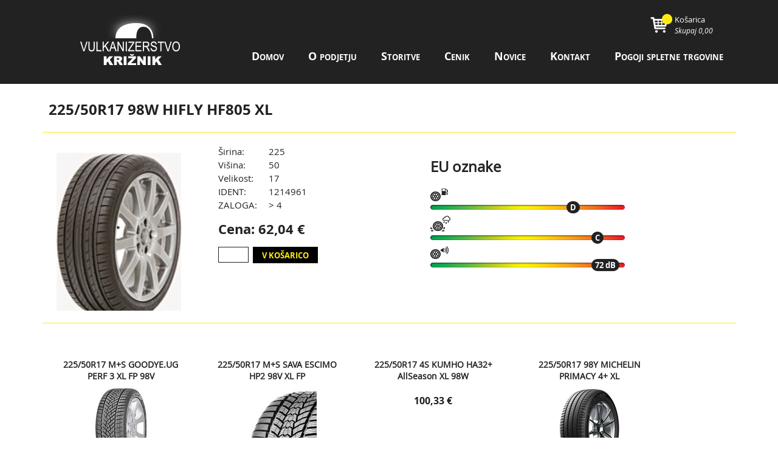

--- FILE ---
content_type: text/html; charset=UTF-8
request_url: https://www.vkb.si/p/1214961
body_size: 4410
content:
<!DOCTYPE html>
<!--[if lt IE 7]> <html class="ie6 oldie"> <![endif]-->
<!--[if IE 7]><html class="ie7 oldie"> <![endif]-->
<!--[if IE 8]><html class="ie8 oldie"> <![endif]-->
<!--[if gt IE 8]><!-->
<html class="">
<!--<![endif]-->
<head>
<title>Križnik | 225/50R17 98W HIFLY HF805 XL</title>
<meta http-equiv="Content-Type" content="text/html;charset=UTF-8">
<meta name="viewport" content="width=device-width, initial-scale=1.0">
<meta name="description" content="">
<meta name="keywords" content="">
<meta name="author" content="">
<link href="/css/font-awesome.min.css" rel="stylesheet">
<link href="/css/fonts.css" rel="stylesheet">
<!--<link href="/css/style.css" rel="stylesheet">-->
<link href="/css/mobile.css" rel="stylesheet">

<link href="/css/normalize.css" rel="stylesheet">
<link href="/css/mq.css" rel="stylesheet">
<link href="/css/jcarousel.css" rel="stylesheet">
<link rel="icon" type="image/png" href="/images/favicon.ico">
<!--[if IE]>
	<link href="css/ie.css" rel="stylesheet">
	<script src="https://oss.maxcdn.com/libs/html5shiv/3.7.0/html5shiv.js"></script>
	<script src="https://oss.maxcdn.com/libs/respond.js/1.3.0/respond.min.js"></script>	  
<![endif]-->

</head>
<body>

<!-- HEADER -->
<section class="section-1 l fw">
	<header class="header set"><div class="l rel fw">
		<a href="/" class="logo"><img src="/images/logo.jpg" alt="Vulkanizerstvo KRIŽNIK" /></a>
		<a href="/kosarica">
			<div class="cart-wr">
				<div class="cart-img" id="qkosaricaqnt"><span></span></div>
				<div class="cart-text" id="qkosaricatotal">Košarica<br/><i>Skupaj 0,00</i></div>
			</div>
		</a>	
		<ul class="main-nav">
		
		 <li><a href="/" title="Domov">Domov</a></li><li><a href="/s/28/O-podjetju" title="O podjetju">O podjetju</a></li><li><a href="/s/29/Storitve" title="Storitve">Storitve</a></li><li><a href="/s/30/Cenik" title="Cenik">Cenik</a></li><li><a href="/s/31/Novice" title="Novice">Novice</a></li><li><a href="/s/32/Kontakt" title="Kontakt">Kontakt</a></li><li><a href="/s/127/Pogoji-spletne-trgovine" title="Pogoji spletne trgovine">Pogoji spletne trgovine</a></li>		
		</ul>
		<div class="mobile-nav-wr"><i class="fa fa-bars"></i>
			<ul class="main-nav mobile">
				<li><a href="/" title="Domov">Domov</a></li><li><a href="/s/28/O-podjetju" title="O podjetju">O podjetju</a></li><li><a href="/s/29/Storitve" title="Storitve">Storitve</a></li><li><a href="/s/30/Cenik" title="Cenik">Cenik</a></li><li><a href="/s/31/Novice" title="Novice">Novice</a></li><li><a href="/s/32/Kontakt" title="Kontakt">Kontakt</a></li><li><a href="/s/127/Pogoji-spletne-trgovine" title="Pogoji spletne trgovine">Pogoji spletne trgovine</a></li>			</ul>
		</div>	
		</div>
		
	</header>
</section>


<section class="section-2 sub">
	<div class="set">
		<div class="product-wr l fw">
			<!-- <h2 class="single-title l fw">Continental ecocontact 5<small class="l fw">175/65 R14 86T</small></h2>-->
			
			<h2 class="single-title l fw">225/50R17 98W HIFLY HF805 XL<!--<small class="l fw">175/65 R14 86T</small>--></h2>
			
			<div class="product l fw">
				<div class="col-1 l"><img src="/products/thumb/05b0181a976969457423226db21e08d6.jpg" alt=""/></div>
				<div class="col-2 l">
					
						<table class="product-info">
							<tr>
								<td>Širina:</td>
								<td>225</td>
							</tr>
							<tr>
								<td>Višina:</td>
								<td>50</td>
							</tr>
							<tr>
								<td>Velikost:</td>
								<td>17</td>
							</tr>
						
							<tr>
								<td>IDENT:</td>
								<td>1214961</td>
							</tr>
							<tr>
								<td>ZALOGA:</td>
								<td>> 4</td>
							</tr>
							<tr>
								<td colspan="2">
									<div class="price large">Cena: 62,04 €</div>
								</td>
							</tr>
							<tr>
								<td colspan="2" class="product-cart-opt">
									<input type="text" name="qty" id="qty" /> <button type="button" onclick="addToBasket(1214961,$('#qty').val(),1)"><i class="fa fa-shopping-cart"></i><div>V košarico</div></button>
									<!--<small class="l fw"><a href=""><i>Dodaj v primerjavo</i></a></small> -->
								</td>
							</tr>
						</table>
					
				
				</div>
		<div class="col-3 l">
					
                    
                    <div class="tire-spec">
  <h2>EU oznake</h2>
  <ul>
           <li>
      <div class="spec-icon"> </div>
      <div class="bar">
        <div class="bar-pos-4"><span>D </span></div>
      </div>
    </li>
             <li>
      <div class="spec-icon two"> </div>
      <div class="bar">
        <div class="bar-pos-3"><span>C </span></div>
      </div>
    </li>
            <li>
      <div class="spec-icon three"> </div>
      <div class="bar">
        <div class="bar-pos-3"><span>72 dB</span></div>
      </div>
    </li>
      </ul>
</div>
                    
                    
				</div>
			</div>
			
			<div class="related-products l fw">
			<ul class="index-products products-ul">
			<li>
				<a href="/p/1215363" title="225/50R17 M+S GOODYE.UG PERF 3 XL FP 98V">
					<h3 class="product-title">225/50R17 M+S GOODYE.UG PERF 3 XL FP 98V</h3>
					<img src="/products/thumb/a37b6c0e9dd61bb2e3c4819bd5e9a394.jpg" alt="" />
					<div class="product-price">154,49 €</div>
				</a>
			</li>
						<li>
				<a href="/p/1215540" title="225/50R17 M+S SAVA ESCIMO HP2 98V XL FP">
					<h3 class="product-title">225/50R17 M+S SAVA ESCIMO HP2 98V XL FP</h3>
					<img src="/products/thumb/9d5c06bb7cfe8e69f05c1fb667893234.jpg" alt="" />
					<div class="product-price">107,25 €</div>
				</a>
			</li>
						<li>
				<a href="/p/1218658" title="225/50R17 4S KUMHO HA32+ AllSeason XL 98W">
					<h3 class="product-title">225/50R17 4S KUMHO HA32+ AllSeason XL 98W</h3>
					<img src="" alt="" />
					<div class="product-price">100,33 €</div>
				</a>
			</li>
						<li>
				<a href="/p/1217671" title="225/50R17 98Y MICHELIN PRIMACY 4+ XL">
					<h3 class="product-title">225/50R17 98Y MICHELIN PRIMACY 4+ XL</h3>
					<img src="/products/thumb/5d0935a1a5c065e8c319eb403d28800f.jpg" alt="" />
					<div class="product-price">145,38 €</div>
				</a>
			</li>
						
		
		</ul>
			</div>
			
		</div>
		
	</div>
</section><!-- FOOTER -->
﻿<section class="section-6 l fw">
	<div class="set">
	<footer class="footer">
		<ul class="footer-nav">
			<li>
				<ul class="footer-contact">
					<li>
						<h2 class="footer-title">Kontakt</h2>
						<p>
							VULKANIZERSTVO KRIŽNIK<br/>
							Cesta na Lavo 1<br/>
							3310 Žalec<br/>
							Slovenija<br/><br/>

							<ul>
							<li><span class="yf">T:</span>03 710 14 20</li>
							<li><span class="yf">F:</span>03 710 14 21</li>
							<li><span class="yf">M:</span>041 634 064</li>
							<li>&nbsp;</li>
							<li><a href="mailto:blaz.vulkanizerstvo@siol.net">info@vkb.si</a></li>
							</ul>
						</p>
					</li>
				</ul>
			</li>
			<li class="li-ext">
				<ul class="footer-links">
					<li>
						<h2 class="footer-title">Povezave</h2>
						<ul class="first">
							<li><a href="/" title="Domov">Domov</a></li><li><a href="/s/28/O-podjetju" title="O podjetju">O podjetju</a></li><li><a href="/s/29/Storitve" title="Storitve">Storitve</a></li><li><a href="/s/30/Cenik" title="Cenik">Cenik</a></li><li><a href="/s/31/Novice" title="Novice">Novice</a></li><li><a href="/s/32/Kontakt" title="Kontakt">Kontakt</a></li><li><a href="/s/127/Pogoji-spletne-trgovine" title="Pogoji spletne trgovine">Pogoji spletne trgovine</a></li>						</ul>
						<ul>
														<li><a href="/s/35/Pogosta-vprasanja" title="Pogosta vprašanja">Pogosta vprašanja</a></li>
														<li><a href="/s/37/Pomoc-pri-izbiri-pnevmatik" title="Pomoč pri izbiri pnevmatik">Pomoč pri izbiri pnevmatik</a></li>
														<li><a href="/s/45/Nasveti" title="Nasveti">Nasveti</a></li>
													</ul>
					</li>
				</ul>
			</li>
			<li class="li-ext last">
				<ul class="footer-news">
					<li>
						<h2 class="footer-title">Novice</h2>
						<ul>
													<li>
								<a href="/n/98/MICHELIN-PRIMACY-4" title="MICHELIN PRIMACY 4">
									<img src="/files/news-image/128x128.png" alt="MICHELIN PRIMACY 4" />
									<div class="news-excerpt">
										<p>MICHELIN PRIMACY 4</p>
																			</div>
								</a>
							</li>
													<li>
								<a href="/n/117/MICHELIN-ALPIN-6-Z-TEHNOLOGIJO-EVERGRIP" title="MICHELIN ALPIN 6 Z TEHNOLOGIJO EVERGRIP">
									<img src="/files/news-image/no-image.jpg" alt="MICHELIN ALPIN 6 Z TEHNOLOGIJO EVERGRIP" />
									<div class="news-excerpt">
										<p>MICHELIN ALPIN 6 Z TEHNOLOGIJO EVERGRIP</p>
																			</div>
								</a>
							</li>
													<li>
								<a href="/n/99/MICHELIN-PILOT-SPORT-4" title="MICHELIN PILOT SPORT 4">
									<img src="/files/news-image/no-image.jpg" alt="MICHELIN PILOT SPORT 4" />
									<div class="news-excerpt">
										<p>MICHELIN PILOT SPORT 4</p>
																			</div>
								</a>
							</li>
													<li>
								<a href="/n/87/TRAKTORSKE-PNEVMATIKE" title="TRAKTORSKE PPNEVMATIKE">
									<img src="/files/news-image/no-image.jpg" alt="TRAKTORSKE PPNEVMATIKE" />
									<div class="news-excerpt">
										<p>TRAKTORSKE PPNEVMATIKE</p>
																			</div>
								</a>
							</li>
												</ul>
					</li>
				</ul>
			</li>
		</ul>		
		<div class="copyright l fw">©2018 VULKANIZERSTVO KRIŽNIK  Vse pravice pridržane</div>		
	</footer>
	</div>
	<a href="" title="" class="footer-logo"><img src="/images/footer-logo.png" alt=""/></a>
</section>
<script type="text/javascript" src="//ajax.googleapis.com/ajax/libs/jquery/1.10.2/jquery.min.js"></script> 
<script type="text/javascript" src="//ajax.googleapis.com/ajax/libs/jqueryui/1.10.3/jquery-ui.min.js"></script> 
<script type="text/javascript" src="/js/jcarousel.js"></script>
<script type="text/javascript" src="/js/jc-basic.js"></script>
<script type="text/javascript" src="/js/main.js"></script>
<script>
//SHOW MORE PRODUCTS - TOGGLE
$('.show-more').on('click', function(){			
	$('.show-more-toggle').slideToggle(200, function(){
		if($('.show-more-toggle').is(':visible')){
			$('.show-more span').text('Prikaži manj');
			$('.show-more i').removeClass('fa-plus').addClass('fa-minus');			
		}else {
			$('.show-more span').text('Pokaži več');
			$('.show-more i').removeClass('fa-minus').addClass('fa-plus');
		}			
	});
});
</script>
<script type="text/javascript">

		var ignorePost = 0;
		
		function addToBasket(aSifra,aQynt,productType) {
			//alert(aQynt);
			 
			if (aQynt.substr(0, 1) == 'q') {
				Qynt = $("#" + aQynt).val();
				var minCheck = $("#" + aQynt).attr('data-min-value');
				if ( parseInt(Qynt) < parseInt(minCheck) ) {
					alert('Potrebno je minimalno ' + minCheck + ' kom. ');
					return;
				} else if (parseInt(Qynt) < 1) {
					alert('potrebna je veljavna količina ');
					return;
				}
			} else Qynt = aQynt;
			
			$.ajax({
	         		url: "/_ajax/ajax.add-to-basket.php", 
	         		type: 'POST',
	         		data: 'qnty=' + Qynt + '&aArtCode=' + aSifra + '&productType=' + productType,     					
	         		success: function(data){
	         			$.ajax({
			         		url: "/_ajax/ajax.refresh-quick-basket.php", 
			         		type: 'POST',
			         		success: function(data){
			         			eval(data);
			         		}
	         			});
	      			}
	         }); 
		}
		
		function refreshBasket() {
			$.ajax({
	         		url: "/_ajax/ajax.refresh-basket.php", 
	         		type: 'POST',	    
	         		success: function(data){
						$("#basket_product").html(data);
	         		}
	         	});   
		}
		
		
		function hideProduct(aId) {
			//alert(aId);
			$('#x' + aId).hide();
			UpdateBasket('delete',aId);
			
		}
		function UpdateBasket(aAction,aId) {
			var additionalParams = "";
			
			if (aAction == 'update') {
				if ($("#qnt" + aId).val() == 0) {
					return;
				}
				additionalParams = "&qnt=" + $("#qnt" + aId).val();
			}
			
			$.ajax({
		    	url: "/_ajax/ajax.actions-basket.php", 
		    	type: 'POST',
		    	data: 'action=' + aAction + '&id=' + aId + additionalParams,     					
		    	success: function(data){
		    		window.location = '/kosarica';
		    	}
	    	});   
	    	
	}	
	
	
	




$("#order_submit").click(function() {
	var podatkiPopolni = true;
	var primerjava = true;
	$('.noEmpty').each(function() {
		if ($(this).val().length < 2) {
			podatkiPopolni = false;
		}
	})
	
	if (podatkiPopolni == true) {
		$(this).hide();
		$.ajax({
	    	url: "/_ajax/ajax.make-order.php", 
	    	type: 'POST',
	    	data: $('#FormaNarocila').serialize(),      					
	    	success: function(data){     			
	         			eval(data);
	      	}
        });  	
	} else alert('Podatki niso ustrezno vpisani!')
	
});
//$("#order_submit").hide();
$("#OrderMessage").hide();

$("#ButtonCookie").click(function(){
  	$("#cookieStatement").hide();
  	$.ajax({
		url: "/_ajax/ajax.cookie.php" , 
		type: 'POST',
		     					
			success: function(data){
				window.location = "/";
				//$("#cookieStatement").hide();								
			}
	});  	
  });

  
function FormaControl() {
	
	 if ($('.deliveryAddresRadio').is(':checked') == false) {
		alert('Izberite prosim ustrezen naslov dostave (korak 2)');
		return false;
	}
	if ($('.deliveryTypeRadio').is(':checked') == false) {
		alert('Izberite prosim tip dostave (korak 3)');
		return false;
	}
	
	if ($('.payTypeRadio').is(':checked') == false) {
		alert('Izberite prosim tip plačila (korak 4)');
		return false;
	}
	
	return true;
}

function checkSearcher(aTip,aInit) {
	
	params = 'tip=' + aTip ;
	if ( aTip == 1 && aInit == 0 ) { 
		params += '&sirina=' + ($("#searchersirina").val());
		params += '&visina=' + ($("#searchervisina").val());
		params += '&premer=' + ($("#searcherpremer").val());
		//params += '&obdobje=' + ($("#searcherobdobje").val());
		params += '&ime_znamka=' + ($("#searcherime_znamka").val());
	} 
	
	$.ajax({
    	url: "/_ajax/ajax.filter-searcher.php", 
    	type: 'POST',
    	data: params,     					
    	success: function(data){     			
         			eval(data);
      			}
         	});  	
         	
}

 
//checkSearcher(1,1);

checkSearcher(1,1);
</script>
<script type="text/javascript" src="/js/jquery.validate.js"></script>
<script src="//jquery.bassistance.de/validate/additional-methods.js"></script> 
<script type="text/javascript">

/* Form validation options */				
jQuery.extend(jQuery.validator.messages, {
    required:"To polje je obvezno",
    digits: "Dovoljene so samo številke",
	email:"Vnesite elektronski naslov",
	minlength: "Prosim vnesite vsaj {0} znake"
});
 jQuery.validator.addMethod("lettersonly", function(value, element) {
       return this.optional(element) || /^[a-ž]+$/i.test(value);
}, "Dovoljene so samo črke od A-Ž"); 
// FORM VALIDATE
$("#checkout_form").validate({
	

});
$('.order-btn').on('click', function(){
	if($('#checkout_form').valid()){
		return true;
	}
	return false;
});
</script>
</body>
</html>

--- FILE ---
content_type: text/html; charset=UTF-8
request_url: https://www.vkb.si/_ajax/ajax.filter-searcher.php
body_size: 739
content:
$("#searchersirina").empty();$("#searchersirina").append($("<option></option>").attr("value", "0").text("--------"));$("#searchersirina").append($("<option ></option>").attr("value", "0").text("0"));$("#searchersirina").append($("<option ></option>").attr("value", "145").text("145"));$("#searchersirina").append($("<option ></option>").attr("value", "155").text("155"));$("#searchersirina").append($("<option ></option>").attr("value", "165").text("165"));$("#searchersirina").append($("<option ></option>").attr("value", "175").text("175"));$("#searchersirina").append($("<option ></option>").attr("value", "185").text("185"));$("#searchersirina").append($("<option ></option>").attr("value", "195").text("195"));$("#searchersirina").append($("<option ></option>").attr("value", "205").text("205"));$("#searchersirina").append($("<option ></option>").attr("value", "215").text("215"));$("#searchersirina").append($("<option ></option>").attr("value", "225").text("225"));$("#searchersirina").append($("<option ></option>").attr("value", "235").text("235"));$("#searchersirina").append($("<option ></option>").attr("value", "245").text("245"));$("#searchersirina").append($("<option ></option>").attr("value", "255").text("255"));$("#searchersirina").append($("<option ></option>").attr("value", "275").text("275"));$("#searchersirina").append($("<option ></option>").attr("value", "385").text("385"));$("#searchervisina").empty();$("#searchervisina").append($("<option></option>").attr("value", "0").text("--------"));$("#searchervisina").append($("<option ></option>").attr("value", "0").text("0"));$("#searchervisina").append($("<option ></option>").attr("value", "35").text("35"));$("#searchervisina").append($("<option ></option>").attr("value", "40").text("40"));$("#searchervisina").append($("<option ></option>").attr("value", "45").text("45"));$("#searchervisina").append($("<option ></option>").attr("value", "50").text("50"));$("#searchervisina").append($("<option ></option>").attr("value", "55").text("55"));$("#searchervisina").append($("<option ></option>").attr("value", "60").text("60"));$("#searchervisina").append($("<option ></option>").attr("value", "65").text("65"));$("#searchervisina").append($("<option ></option>").attr("value", "70").text("70"));$("#searchervisina").append($("<option ></option>").attr("value", "75").text("75"));$("#searchervisina").append($("<option ></option>").attr("value", "80").text("80"));$("#searcherpremer").empty();$("#searcherpremer").append($("<option></option>").attr("value", "0").text("--------"));$("#searcherpremer").append($("<option ></option>").attr("value", "0").text("0"));$("#searcherpremer").append($("<option ></option>").attr("value", "10").text("10"));$("#searcherpremer").append($("<option ></option>").attr("value", "12").text("12"));$("#searcherpremer").append($("<option ></option>").attr("value", "13").text("13"));$("#searcherpremer").append($("<option ></option>").attr("value", "14").text("14"));$("#searcherpremer").append($("<option ></option>").attr("value", "15").text("15"));$("#searcherpremer").append($("<option ></option>").attr("value", "16").text("16"));$("#searcherpremer").append($("<option ></option>").attr("value", "17").text("17"));$("#searcherpremer").append($("<option ></option>").attr("value", "18").text("18"));$("#searcherpremer").append($("<option ></option>").attr("value", "19").text("19"));$("#searcherpremer").append($("<option ></option>").attr("value", "20").text("20"));$("#searcherpremer").append($("<option ></option>").attr("value", "22").text("22"));$("#searcherime_znamka").empty();$("#searcherime_znamka").append($("<option></option>").attr("value", "0").text("--------"));$("#searcherime_znamka").append($("<option ></option>").attr("value", "APLUS").text("APLUS"));$("#searcherime_znamka").append($("<option ></option>").attr("value", "BARUM").text("BARUM"));$("#searcherime_znamka").append($("<option ></option>").attr("value", "BRIDGESTONE").text("BRIDGESTONE"));$("#searcherime_znamka").append($("<option ></option>").attr("value", "CONTINENTAL").text("CONTINENTAL"));$("#searcherime_znamka").append($("<option ></option>").attr("value", "DAYTON").text("DAYTON"));$("#searcherime_znamka").append($("<option ></option>").attr("value", "DUNLOP").text("DUNLOP"));$("#searcherime_znamka").append($("<option ></option>").attr("value", "DURATURN").text("DURATURN"));$("#searcherime_znamka").append($("<option ></option>").attr("value", "FIRESTONE").text("FIRESTONE"));$("#searcherime_znamka").append($("<option ></option>").attr("value", "FULDA").text("FULDA"));$("#searcherime_znamka").append($("<option ></option>").attr("value", "GOODYEAR").text("GOODYEAR"));$("#searcherime_znamka").append($("<option ></option>").attr("value", "HANKOOK").text("HANKOOK"));$("#searcherime_znamka").append($("<option ></option>").attr("value", "HIFLI").text("HIFLI"));$("#searcherime_znamka").append($("<option ></option>").attr("value", "HIFLY").text("HIFLY"));$("#searcherime_znamka").append($("<option ></option>").attr("value", "IMPERIAL").text("IMPERIAL"));$("#searcherime_znamka").append($("<option ></option>").attr("value", "INFINI").text("INFINI"));$("#searcherime_znamka").append($("<option ></option>").attr("value", "JOURNEY").text("JOURNEY"));$("#searcherime_znamka").append($("<option ></option>").attr("value", "KLEBER").text("KLEBER"));$("#searcherime_znamka").append($("<option ></option>").attr("value", "KORMORAN").text("KORMORAN"));$("#searcherime_znamka").append($("<option ></option>").attr("value", "KUMHO").text("KUMHO"));$("#searcherime_znamka").append($("<option ></option>").attr("value", "LAUFENN").text("LAUFENN"));$("#searcherime_znamka").append($("<option ></option>").attr("value", "MARSHAL").text("MARSHAL"));$("#searcherime_znamka").append($("<option ></option>").attr("value", "MATADOR").text("MATADOR"));$("#searcherime_znamka").append($("<option ></option>").attr("value", "MATICA").text("MATICA"));$("#searcherime_znamka").append($("<option ></option>").attr("value", "MAXXIS").text("MAXXIS"));$("#searcherime_znamka").append($("<option ></option>").attr("value", "MICHELIN").text("MICHELIN"));$("#searcherime_znamka").append($("<option ></option>").attr("value", "MILSTEONE").text("MILSTEONE"));$("#searcherime_znamka").append($("<option ></option>").attr("value", "MINERVA").text("MINERVA"));$("#searcherime_znamka").append($("<option ></option>").attr("value", "NEXEN").text("NEXEN"));$("#searcherime_znamka").append($("<option ></option>").attr("value", "NOVEX").text("NOVEX"));$("#searcherime_znamka").append($("<option ></option>").attr("value", "PETLAS").text("PETLAS"));$("#searcherime_znamka").append($("<option ></option>").attr("value", "SAVA").text("SAVA"));$("#searcherime_znamka").append($("<option ></option>").attr("value", "STARFIRE").text("STARFIRE"));$("#searcherime_znamka").append($("<option ></option>").attr("value", "SUNFULL").text("SUNFULL"));$("#searcherime_znamka").append($("<option ></option>").attr("value", "TOYO").text("TOYO"));$("#searcherime_znamka").append($("<option ></option>").attr("value", "UNIROYAL").text("UNIROYAL"));$("#searcherime_znamka").append($("<option ></option>").attr("value", "VIKING").text("VIKING"));$("#searcherime_znamka").append($("<option ></option>").attr("value", "YOKOHAMA").text("YOKOHAMA"));

--- FILE ---
content_type: text/css
request_url: https://www.vkb.si/css/mobile.css
body_size: 4403
content:
body, html {margin:0; padding:0; font-family: 'open_sansregular'; color:#222;}
a {text-decoration:none; -webkit-transition: all 200ms ease-in; -moz-transition: all 200ms ease-in; -ms-transition: all 200ms ease-in; -o-transition: all 200ms ease-in; transition: all 200ms ease-in; color:#222;}
a:hover {-webkit-transition: all 200ms ease-in-out; -moz-transition: all 200ms ease-out; -ms-transition: all 200ms ease-out; -o-transition: all 200ms ease-out;transition: all 200ms ease-out;}

strong {font-family: 'open_sansbold'; font-weight:normal!important;}
i {font-style:normal; font-family: 'open_sansitalic';}

.l {float:left;}
.r {float:right;}
.rel {position:relative;}

.sp {padding:10px;}

.fw {width:100%;}
.set {width:100%; margin:0 auto; position:relative;}

.yf {color:#feec10; width:20px; float:left; font-family: 'open_sansbold';}

.section-1 {min-height:80px; padding:12.5px 0; margin:0; background-color:#222222;}
.section-2 {min-height:80px;}
.section-3 {}
.section-4 {padding:50px 0 30px; position:relative;}
.section-5 {padding:40px 0; background-color:#272727;}
.section-6 {padding:30px 0; background-color:#222222; position:relative;}

/* HEADER */
.logo {position:absolute; left:0; top:0; width:190px; margin:10px 0 0 10px; z-index:10;}
.logo img {width:100%;}
.main-nav {display:none; float:right; clear:both; list-style:none;}

		/* Mobile navigation */
	.main-nav.mobile {float:right; margin-top:0;}

.main-nav li {margin:0 20px; float:left; position:relative; padding:2px 0;}
.main-nav li a {font-family: 'open_sansbold'; text-decoration:none; color:#fff; font-variant:small-caps; width:100%; display:block; padding:3px 0;}
.main-nav li a:hover{color:#feec10}

	.mobile-nav-wr {float:right; position:Relative; z-index:20;  margin:15px 10px 0 0; clear:right; width:100%;}
	.mobile-nav-wr i {color:#feec10; font-size:25px; border:solid 1px #feec10; -webkit-border-radius: 3px;
	border-radius: 3px; padding:3px 5px; cursor:pointer;float:right;}
	.main-nav.mobile {padding:0 15px; width:90%;}
	.main-nav.mobile li {float:left; width:100%; margin:0; width:100%;}

.main-nav li a:after, .main-nav li a.active:after { background:none repeat scroll 0 0 #FEEC10; content:""; height:2px; left:0; opacity:0; position: absolute; top: 100%;  width:100%; transform: translateY(10px); transition: opacity 0.3s ease 0s, transform 0.3s ease 0s; 
-webkit-transition: opacity 0.3s, -webkit-transform 0.3s; -moz-transition: opacity 0.3s, -moz-transform 0.3s; transition: opacity 0.3s, transform 0.3s; -webkit-transform: translateY(10px); -moz-transform: translateY(10px);}
.main-nav li a:hover:after, .main-nav li a:focus:after{ opacity:0.9; transform:translateY(0px); -moz-transform: translateY(0px); -webkit-transform: translateY(0px); -o-transform: translateY(0px); -ms-transform:translateY(0px);}
.main-nav li a.active {color:#feec10;}
.main-nav li a.active:after { background:none repeat scroll 0 0 #FEEC10; transform:translateY(0px); -moz-transform: translateY(0px);
-webkit-transform: translateY(0px); -o-transform: translateY(0px); -ms-transform:translateY(0px); opacity:1;}

.cart-wr {width:140px; float:right; position:Relative; z-index:20; }
.cart-img {background:url(/images/cart-icon.png) no-repeat center; width:36px; height:31px; position:relative; float:left;}
.cart-img span {position:Absolute; right:3px; top:4px; width:11px; height:11px; color:#000; font-size:10px; padding:0; margin:0; line-height:10px; text-align:center;}

.cart-text {float:right; width:100px; font-size:13px; color:#fff;}
.cart-text i{font-size:12px;}

/* SLIDER */
.slider {position:relative;  overflow:hidden;}
.slider h1 {position:absolute; right:9px; top:5px; z-index:10; text-transform:uppercase; font-size:17px; font-family: 'open_sanslight'; line-height:26px; color:#222; }
.slider h1 span {background-color:#feec10;}
.slider img {float:left; z-index:5; width:100%;}

.content-nav-wr {background-color:#222222; margin:0;}
.content-extended-wr {background-color:#FEEC10; margin:0;}
.content-nav, .search-extended, .search-extended > ul, .search-select {padding:0; list-style:none; margin:0;}

.content-nav li, .search-extended li {float:left;}

.content-nav {min-height:40px;}
.content-nav li{ padding:10px 5px; text-align:center; position:relative;}
.content-nav li a {text-transform:lowercase; font-variant:small-caps; color:#fee10c; font-family: 'open_sansbold'; width:100%; height:100%; padding:5px 10px; font-size:12px;}
.content-nav li:hover, .content-nav li.active {background-color:#feec10;}
.content-nav li:hover a, .content-nav li.active a{color:#222;}

.search-extended {padding:10px 0;}

.search-select { border-bottom:solid 1px #222; padding:5px 0 10px 0!important; margin:0 1%!important; width:98%;}
.search-select a.active {text-decoration:underline;}
.search-select li{float:left; padding:0 0 0 25px;}
.search-select li a{font-family: 'open_sansbold'; font-size:14px; margin:0 35px 0 0;}
.icon-1 {background:url(/images/icon-1.png) no-repeat left center;}
.icon-2 {background:url(/images/icon-2.png) no-repeat left center;}

.search-form {width:100%; margin:15px 0 15px 1%!important;}
.search-form li {float:left; width:32%; position:relative; height:50px; margin:0 1% 12px 0;}
.search-form li select {border:solid 1px #222; background-color:#FEEC10; width:100%; float:left; font-size:12px; padding:5px;}
.search-form li strong{font-size:12px; margin:0 0 6px 0; float:left; width:100%;}
.search-form li.last {margin:0px!important; width:120px!important}
.search-form li.last button {background-color:#222; border:none; color:#feec10; text-transform:lowercase; font-variant:small-caps; font-size:15px; font-family: 'open_sansbold'; width:120px; padding:4px 0; position:absolute; right:0; bottom:-2px;}
.search-form li.last button i {margin:0 0 0 8px;}

.search-form.platisca {display:none;}

.index-products.products-ul {clear:both!important; width:201px; margin:0 auto!important; float:none!important;}
.index-products.products-ul, .logo-slider, .footer ul {list-style:none; padding:0; margin:0;}
.index-products.products-ul li{float:left; width:171px; margin:0 8px 50px 8px; border:solid 1px #fff; padding:12px;}
.index-products.products-ul li.last {margin-right:0!important;}
.index-products.products-ul li img {display:block; margin:10px auto;}
.index-products.products-ul li:hover {border:solid 1px #feec10;-webkit-box-shadow: -2px 6px 15px -10px #222;
box-shadow: -2px 6px 15px -10px #222;}
.product-title {padding:0; margin:0; text-align:center; font-size:14px;}
.product-price {font-family: 'open_sansbold'; text-align:center;}

.show-more-toggle {display:none;}
.show-more {text-align:center; clear:both; font-size:14px; font-family: 'open_sansbold'; line-height:0; cursor:pointer; width:125px; margin:0 auto; position:Absolute; left:50%; bottom:0; margin:0 0 0 -62.5px;}
.show-more i{font-size:30px;}
.show-more span { margin:14px 0 0 8px;}
.logo-slider li {float:left; margin:0 25px;}

/* SUB PAGE - PRODUCT */
.product-wr { padding:25px 0;}

.single-title {padding:0; margin:0 0 0 10px; font-family: 'open_sansbold';}
.single-title small{ font-size:13px;}

.product {padding:20px 0; margin:20px 0; border:solid 1px #feec10; border-width:1px 0;}

.col-1 img {float:left; width:100%;}

.col-1 {width:30%; margin-left:4%}
.col-2 {width:35%; margin:0 0 0 7%}
.col-3 {width:140px; float:none; margin:20px auto 0; clear:both;}

.col-3 .img-a, .col-3 .img-b, .col-3 .img-c, .col-3 .img-d {float:left;}
.col-3 .img-a img, .col-3 .img-b img, .col-3 .img-c img, .col-3 .img-d img {float:left; width:100%;}

.col-3 .img-a {width:73px;}
.col-3 .img-b {width:56px; float:right;}
.col-3 .img-c {width:135px; margin:15px 0 30px 4px;}
.col-3 .img-d {width:130px; margin:0 0 0 7px;}

.product-info {font-size:15px;}
.product-info .price.large {font-size:22px; font-family: 'open_sansbold'; padding:12px 0;}

.product-cart-opt input, .search-results-table input{width:40px; border:solid 1px #222; text-align:center; padding:2px 4px; float:left;}
.product-cart-opt button, .search-results-table button, .compare-wr .cart-btn {color:#feec10; background-color:#000; border:none; float:left; font-family: 'open_sansbold'; font-size:13px; text-transform:uppercase; font-variant:small-caps; padding:4.5px 15px; margin:0 0 0 7px;}
.product-cart-opt small, .search-results-table small{font-size:13px; padding:10px 0;}

.related-products {margin:25px 0 10px 0;}

/* SEARCH RESULTS */
.search-results-table input {float:right; margin:0 10px 0 0;}
.search-results-table button {padding:5px; margin:0; clear:right; float:right; margin:5px 10px 5px 0;}
.search-results-table button div, .product-cart-opt button div{text-indent:-999em; font-size:0;}
.search-results-table button i, .product-cart-opt button i {font-size:20px!important; text-indent:0!important;}
.search-results {margin:0 0 40px 0; padding:0 0 40px 0; position:relative;}
.search-results-title, .checkout-title {text-overflow: ellipsis; width:150px; display:block; overflow:hidden; white-space: nowrap;}
.search-results .show-more {bottom:-20px;}

.title-wr {margin-top:20px;}
.title-wr h1{float:left; font-size:20px; text-transform:uppercase; font-variant:small-caps; margin-left:10px;}
.order-by {float:right; font-size:13px; margin:12px 1px 0 0;}
.order-by select {border:solid 1px #222; padding:3px; margin:0 0 0 5px;}

.search-results-table.toggle {display:none;}
.search-results-table {text-transform:uppercase; font-variant:small-caps; font-size:13px; }
.search-results-table th, .search-results-table td {padding:10px 5px;}
.search-results-table th{background-color:#222; font-weight:normal; font-family: 'open_sansbold'; }
.search-results-table th a {color:#fff;}
.search-results-table tr td {border-bottom:solid 1px #222; text-align:center;}
.search-results-table tr td:nth-child(2), .search-results-table th:nth-child(2) {text-align:left;}
.search-results-table tr:hover td {background-color:#feec10; -webkit-transition: all 200ms ease-in-out; -moz-transition: all 200ms ease-out; -ms-transition: all 200ms ease-out; -o-transition: all 200ms ease-out;transition: all 200ms ease-out;}
.search-results-table tr:hover input {background-color:#feec10;}

.search-results-table tr:hover td {border-color:#feec10}

.no-border {border:none;}

.search-res-img {float:left; width:72px;}
.search-results-table small {font-variant:normal; text-transform:none; padding:0; text-align:right;}
.search-results-table small i {margin:6px 18px 0 0; font-size:11px; float:right}
.search-results-table button {padding:4px 15px; font-size:12px;}

.search-results-opt {float:right; margin-top:23px;}

.th-3, .th-4 { width:40px; padding:10px!important;}
.th-5 {width:65px;}
.th-6 {width:75px;}
.th-7 {width:175px;}
.th-8 {width:100px;}

.last-row {opacity:0.1}
.last-row td {border:none!important;}

/* PRICE */
.prices-wr {border:solid 1px #feec10; border-width:1px 0; padding:20px 0 0 0; margin:5px 0 20px 0;}
.prices-table {font-size:13px; width:100%;}
.prices-table th {text-align:left; font-weight:normal; font-family: 'open_sansbold'; border-bottom:solid 1px #222; }
.prices-table th, .prices-table td {padding:5px;}
.prices-table tr:nth-child(2n+1) td {background-color:#F8F8F8;}

.empty-row {height:20px;}
.prices-last-row {font-family: 'open_sansitalic'; height:65px;}

/* CHECKOUT */
.checkout-wr {height:auto; padding:0 0 25px 0; width:100%; float:left; overflow:hidden; text-transform:uppercase; font-variant:small-caps;}
.checkout-wr .bp, .checkout-payment-address, .checkout-delivery-address {float:left; }
.checkout, .checkout-tab  {float:left; width:100%;}
.checkout-tab, .checkout-calc, .checkout-user-info, .checkout-user-info table {border-spacing:0;}
.checkout-tab th, .checkout-user-info th, .checkout-delivery-method th, .checkout-payment-method th {background-color:#feec10; text-align:center; padding:10px 5px; color:#222;}
.checkout-tab td {text-align:center; font-size:13px;}
.checkout-tab tr td:nth-child(2) {text-align:left;}
.checkout-tab img {width:70px;}
.checkout-calc {float:right; font-size:13px;}
.checkout-calc td, .checkout-tab tr td {padding:10px 5px; border-bottom:solid 1px #e2e2e2}
.checkout-calc td {text-align:right!important;}
.checkout-calc tr:last-child td, .checkout-tab tr:last-child td {border:none;}

.tab-image {width:45px;}
.tab-product {width:250px; text-align:left!important;}
.tab-qty {width:85px;}
.tab-total {width:160px;}
.tab-remove {width:30px;}

.checkout-user-info, .checkout-delivery-method, .checkout-payment-method {float:left; width:100%;}
.checkout-user-info table {float:left; width:98%; margin:20px 0;}
.checkout-user-info th, .checkout-delivery-method th, .checkout-payment-method th  {text-align:left;}
.checkout-user-info th input {width:25px;}
.checkout-user-info table td {padding:5px 5px;}
.checkout-user-info label {float:left; width:120px; font-size:13px; }
.company-name {width:60px;}
.checkout-user-info input[type=text], .checkout-delivery-address input[type=text] {width:98%; padding:5px 1%; border:solid 1px #e2e2e2;} 
.checkout-payment-address, .checkout-delivery-address {margin:10px 0; font-size:13px;}

.checkout-delivery-address {margin-top:-27px;}
.checkout-delivery-method , .checkout-payment-method {margin:10px 0; border-spacing:0;}
.checkout-delivery-method  {margin-top:20px;}
.checkout-delivery-method  td, .checkout-payment-method  td{ padding:13px 5px 0;}
.checkout-delivery-method label, .checkout-payment-method label {width:135px; display:Block; float:left; font-size:13px;}
.checkout-payment-method label {width:140px;}
.checkout-payment-method button {font-variant:small-caps; font-size:18px;}

.vali-wr {float:left; width:100%; position:Relative;}

.qty-input {padding:3px; border:solid 1px #222; text-align:center; width:30px;}
.fa-refresh{margin:0 0 0 5px; cursor:pointer;}
.fa-trash-o {cursor:pointer;}

/* COMPARE */
.compare-wr {margin:0 0 35px 0;}

.compare-wr table td {padding: 10px 5px; border: solid 1px #ccc; border-width: 0 1px 1px; font-weight: bold;	text-align: center;	vertical-align: middle;}
.compare-wr table tr:hover {background-color: #e4e4e4;}
.compare-wr table .no-hov:hover {background-color: #fff;}
.no-b {border-width: 1px 1px 0!important; width: 200px;}
.no-b.ap {width:230px;}
.compare-wr .title {	padding: 0 5px;	font-weight: bold; text-transform: uppercase; font-size: 14px;	text-align: center;}
.compare-wr i { padding:0 15px; font-size: 11px; font-style: italic; float: left;	margin: 8px 0 2px 0;	font-weight: normal; text-align: left;}
.compare-wr img {	margin:7px 0 7px 15px; width:110px;}
.compare-wr .sr-logo { float:left; height:23px;	margin:0 0 10px 0;}
.comp-img {padding:25px; border:solid 1px #ccc; display:block;	margin:0 auto!important; background-color: #fff;}
.compare-wr .cart-btn {float:none; margin:10px auto 0;}
.compare-wr .cart-btn span {left:10px; top:12px;}
.compare-wr .cart-quantity {width:40px; border:solid 1px #222; text-align:center; padding:2px 4px; float:none; margin:10px auto 0;}
.comp-opt-wr {width:120px; margin:0 auto;}
.comp-price {font-size:22px;}
.add-products {font-size:35px; margin:0 auto; cursor:pointer;}

/* CONTACT */
.contact-wr {margin:0 0 65px 0;}
.contact-info-ul {list-style:none; margin:0 0 0 15px; padding:0; width:25%; font-size:13px;}
.contact-info-ul li {margin:0 0 5px 0; text-transform:uppercase; font-variant:small-caps; }
.contact-info-ul li i {margin:0 5px 0 0;}
.contact-info-ul li i.fa-phone {margin-right:7px;}
.contact-info-ul li i.fa-mobile-phone {margin-right:11px;}

.google-maps {width:70%; height:250px; float:right;}

/* NEWS */
.news-ul {list-style:none; margin:0 0 0 15px; padding:0;}
.news-ul li {margin:0 0 25px 0; float:left; width:100%; font-size:13px; clear:both; border-bottom:solid 1px #feec10; padding:0 0 25px 0;}
.news-ul li .news-title {font-size:15px;}
.news-ul li .news-img {float:left; max-width:15%;}
.news-ul li p {float:left; width:80%; margin-left:2%;}

/* FOOTER */
.footer {padding:10px 0; width:95%; margin:0 0 0 2.5%}
.footer, .footer a {color:#fff; font-size:13px;}
.footer a:hover {color:#feec10;}
.footer-nav > li {width:40%; float:left; margin:0 0 0 0;}
.li-ext { width:57%!important; float:right!important;}
.li-ext.last {margin-right:0!important; width:100%!important; margin-top:30px;}

.footer-title {color:#feec10; border-left:solid 3px #feec10; padding:0 0 0 5px!important; text-transform:lowercase; font-variant:small-caps; font-size:16px; height:15px; line-height:12px; margin:0 0 30px 0;}

.footer-contact li ul li {margin:0 0 1px 0;}

.copyright {padding:15px 0; border-top:solid 1px #3a3838; margin:25px 0 0 0; font-size:11px;}
.footer-links ul {float:left; width:50%;}
.footer-links ul.first {width:40%;}
.footer-links ul li {background:url(/images/bullet.jpg) no-repeat left 8px; padding:0 0 0 7px; margin:0 0 2px 0;}

.footer-news ul li {margin:0 0 15px 0; float:left;}
.footer-news ul li  .date{color:#feec10; margin-top:3px;}
.footer-news ul li img{float:left; width:15%; margin:0 15px 0 0;}
.news-excerpt {float:left; width:80%; font-family: 'open_sansbold';}
.news-excerpt p {padding:0; margin:0;}

.footer-logo {position:Absolute; right:10px; bottom:10px; width:135px;}
.footer-logo img {width:100%;}

/* JCAROUSEL */
.jcarousel { position:relative; overflow:hidden; width:182px; height:17px; margin:0 auto;}

/* ABOUT-US */
.about-us-wr, .services-wr {padding:0 0 45px; font-size:14px}
.about-us-wr ul, .services-wr ul  {list-style:none; margin:10px 10px 10px 25px; padding:0;}
.about-us-wr ul li {margin:0 0 3px 0;}
.about-us-wr ul li i{margin:0 8px 0 0; font-size:15px}
.about-us-wr ul li i.fa-mobile-phone {margin:0 15px 0 0}
.about-us-wr ul li i.fa-envelope {margin:0 6px 0 0}

.gallery {list-style:none; padding:0!important; margin:15px 0!important;}
.gallery li {float:left; }
.gallery li a {float:left; margin:5px; padding:3px; height:100px; border:solid 1px #ccc; background-color:#fff; }
.gallery li a:hover {background-color:#ccc;}
/* SERVICES */
.services-wr h3 {margin-top:0;}
.services-wr ul li {margin:0 0 3px 0;}
.services-wr ul li i{margin:0 8px 0 0;}

/* FORM VALIDATION */
input.error {border:solid 1px #f00!important;}
select.error {border:solid 1px #f00!important;}
label.error {position:Absolute; left:-5px; bottom:-26px; font-size:12px; color:#f00; background-color:#fff; border:solid 1px #ccc; font-weight:normal; padding:8px; -webkit-box-shadow: 4px 4px 11px 1px #ccc; box-shadow: 4px 4px 11px 1px #ccc; -webkit-border-radius:5px; border-radius:5px; z-index:100; width:auto!important;}
label.error .arr {width:16px; height:8px; background:url(/images/error-arrow-img.png) no-repeat left top; position:Absolute; left:5px; top:-8px; }
.input-wr {position:relative; float:left; margin:0 0 10px 0;}

--- FILE ---
content_type: text/css
request_url: https://www.vkb.si/css/mq.css
body_size: 1575
content:
/* Media Queries */
@media only screen and (min-width : 400px) {
	.col-1 {width:20%; margin-left:2%}
	.col-2 {width:35%; margin:0 5%}
	.col-3 {width:320px; float:left; clear:both; margin-left:7%; }
	
	.col-3 .img-a, .col-3 .img-b, .col-3 .img-c, .col-3 .img-d {float:left; width:50%;}
	.col-3 .img-c, .col-3 .img-d {width:100%;}	

}
@media only screen and (min-width : 427px) {
	.slider h1 {right:20px; top:5px; font-size:20px; line-height:28px;}
	.index-products.products-ul {width:100%;}
	
	.mobile-nav-wr {margin-top:15px}
}
@media only screen and (min-width : 450px) {
	
	.slider h1 {right:auto; left:50%; top:15px; font-size:20px; line-height:28px; width:370px; margin:0 0 0 -185px}
}
@media only screen and (min-width : 490px) {	
}
@media only screen and (min-width : 500px) {	
	
	.mobile-nav-wr {margin-top:-30px;}	
	.section-1 {min-height:80px;}
	.logo {position:relative; float:left; left:0; top:0;  margin:10px 0 0 10px;}
	.cart-wr {width:140px; float:right; right:0; top:0;}
	
	.index-products.products-ul {width:450px;}	
	.index-products.products-ul li{width:191px; margin:0 4px 50px 4px;}

	.slider {position:relative; height:auto;}
	.slider h1 {right:auto; top:25px; font-size:26px; line-height:32px; width:480px; left:50%; margin:0 0 0 -240px;}
	
	.jcarousel {	width:394px;}
	.col-3 .img-a, .col-3 .img-b, .col-3 .img-c, .col-3 .img-d {float:left; width:auto;}
	.copyright {font-size:13px;}
}
@media only screen and (min-width : 550px) {	
	.slider h1 {left:50%; margin:0 0 0 -270px; width:540px; right:auto;}
	.logo {width:236px}
}
@media only screen and (min-width : 600px) {	
	.mobile-nav-wr, .main-nav.mobile {display:none;}
	.main-nav {display:block; padding:0; float:left;}
	.logo {width:206px}
	.main-nav {float:left; clear:none;}
}
@media only screen and (min-width : 620px) {	
	.search-results-table input {float:left; margin:0 10px 0 0;}
	.search-results-table button {padding:5px; margin:0; clear:none; float:left; margin:0 0 0 0;}
	.search-results-table button div, .product-cart-opt button div{text-indent:0; font-size:10px;}
	.search-results-table button i, .product-cart-opt button i {display:none;}
}
@media only screen and (min-width : 640px) {		
	.li-ext.last {width:100%; margin-top:20px;}	
}
@media only screen and (min-width : 680px) {	
	.search-results-table button div, .product-cart-opt button div{font-size:13px;}
}
@media only screen and (min-width : 720px) {
	.cart-wr { margin-top:10px;}
	.main-nav {float:left; clear:none;}
	.index-products.products-ul {width:740px; }
	
	.index-products.products-ul li{ width:146px; margin:0 4px 50px 4px;}	
	.jcarousel {	width:594px;}	
	.search-results-title, .checkout-title {width:100%; white-space:normal; overflow:visible;}
	.search-results-table button {padding:4.5px 15px;}	
}
@media only screen and (min-width : 760px) {	
	.index-products.products-ul li{width:151px; }
	.logo {width:206px}
}
@media only screen and (min-width : 780px) {		
	.index-products.products-ul li{width:151px; }	
}
@media only screen and (min-width : 800px) {
	.content-nav li{ padding:10px;}
	.content-nav li a { padding:10px 60px;}
	
	.search-form li {width:168px; margin-right:15px;}	
	.col-1 {width:205px;}
	.col-2 {width:250px;  margin:0 100px 0 60px}
	.col-3 {width:320px; clear:none; margin:0; }

}
@media only screen and (min-width : 860px) {	
	.main-nav {float:right; clear:right;}	
	
	.index-products.products-ul {width:840px; }
	.index-products.products-ul li{ width:176px; }
	
	.footer-nav > li {width:200px; margin:0 5px 0 0;}
	.li-ext {width:250px!important; float:left!important;}
	.li-ext.last {margin-right:0!important; width:350px!important; margin-top:0; float:left;}
	.news-excerpt {float:left; width:270px; font-family: 'open_sansbold';}
	
	.jcarousel {	width:812px;}	
}
@media only screen and (min-width : 872px) {
	.logo {width:266px;}
}
@media only screen and (min-width : 900px) {
	.slider {position:relative; height:auto;}
	.slider h1 {right:auto; top:45px; font-size:34px; line-height:52px; width:610px; left:50%; margin:0 0 0 -305px}
	.logo {width:286px}
}

@media only screen and (min-width : 960px) {	
	.set {width:940px;}
	.content-nav li a { padding:10px 80px;}	
	
	.footer-nav > li {width:200px; float:left; margin:0 55px 0 0;}
	.li-ext {width:250px!important; float:left!important;}
	.li-ext.last {margin-right:0!important; width:350px!important; margin-top:0; float:left;}

	.news-excerpt {float:left; width:270px; font-family: 'open_sansbold';}		
}
@media only screen and (min-width : 1140px) {	
	.set {width:1140px;}
	.footer-nav > li {width:200px; float:left; margin:0 80px 0 0;}	
	.li-ext {width:250px!important;}
	.li-ext.last {margin-right:0!important; width:400px!important;}
	
	.index-products.products-ul {width:100%; }
	.index-products.products-ul li{ width:201px; margin:0 15px 50px 15px; }
}

/* CHROME FIXES */
@media screen and (-webkit-min-device-pixel-ratio:0) {	
	.content-nav li a { font-size:16px;}
	.main-nav li a{font-size:18px;}
}

/* RETINA DISPLAY */
@media (-webkit-min-device-pixel-ratio: 2), (min-resolution: 192dpi) {
}



.tire-spec {float: left; width:100%;}
.tire-spec ul {margin:0; padding:0; list-style:none;}
.tire-spec ul li {float: left; width:100%; margin-bottom:10px;}
.tire-spec ul li .bar {width:100%; height:8px; background: url(../images/bar.png) no-repeat; background-size:100%; position: relative; float:left; margin-top:6px;}
.tire-spec ul li .bar > div {min-width:14px; height:20px; background-color: #222222; position: absolute; left:0; top:-6px; border-radius:10px; color:#fff; font-size:13px; padding:0 3px; font-family: 'open_sansbold'; line-height:14px}
.tire-spec ul li .bar > div span {padding:3px; text-align: center; display: block;}
.bar-pos-1 {left:10%!important;}
.bar-pos-2 {left:30%!important;}
.bar-pos-3 {left:83%!important;}
.bar-pos-4 {left:70%!important;}
.bar-pos-5 {left:95%!important;}

.spec-icon {float: left; width:29px; height:21px; background: url(../images/ts-icon-1.png) no-repeat left top; margin-right:10px;}
.spec-icon.two {width:33px; height:26px; background: url(../images/ts-icon-2.png) no-repeat left top;}
.spec-icon.three {width:30px; height:21px; background: url(../images/ts-icon-3.png) no-repeat left top;}


--- FILE ---
content_type: text/css
request_url: https://www.vkb.si/css/jcarousel.css
body_size: 306
content:
/** Carousel **/


.jcarousel ul {
    width: 20000em;
    position: relative;
    list-style: none;
    margin: 0;
    padding: 0;
}

.jcarousel li {
    float: left;
}

/** Carousel Controls **/

.jcarousel-control-prev,
.jcarousel-control-next {
    position: absolute;
    top: -5px;
    width: 30px;
    height: 30px;
    text-align: center;
    font-size:30px;
    color: #feec10;
    
}

.jcarousel-control-prev {
    left: 0;
}

.jcarousel-control-next {
    right: 0;
}

.jcarousel-control-prev:hover span,
.jcarousel-control-next:hover span {
    display: block;
}

.jcarousel-control-prev.inactive,
.jcarousel-control-next.inactive {
    opacity: .5;
    cursor: default;
}


--- FILE ---
content_type: application/javascript
request_url: https://www.vkb.si/js/main.js
body_size: 602
content:
$(document).ready(function(){

// Search options - toggle search options
$('.search-select a').on('click', function(){
	var toggle_view = $(this).attr('data-view');
		
	if($('.search-select a.active').attr('data-view') != toggle_view){
		$('.search-form').stop().hide();
		$('.search-form.'+toggle_view).stop().fadeIn();
	}
	
	$('.search-select a').removeClass('active');
	$(this).addClass('active');
	
	return false;
});

// Search results
$('.search-results-table tr, .search-results-table tr').hover(function(){
	$('td', this).css({'border-color':'#feec10'});
	
	$(this).prev().find('td').css({'border-color':'#feec10'});
}, function(){
	$('.search-results-table tr td').css({'border-color':'#222'});
});

// Mobile nav - toggle
$('.mobile-nav-wr i').on('click', function(){
	$('.main-nav.mobile').toggle();
});

// CHECKOUT - radio btn
$('.same-address').on('click', function(){
	if($('.same-address').is(":checked")){
		var pay_company = $('.checkout-payment-address .comp-name').val();
		var pay_name = $('.checkout-payment-address .name').val();
		var pay_surname = $('.checkout-payment-address .surname').val();
		var pay_address = $('.checkout-payment-address .address').val();
		var pay_zip = $('.checkout-payment-address .zip').val();
		var pay_city = $('.checkout-payment-address .city').val();
		var pay_phone = $('.checkout-payment-address .phone').val();
		
		$('.checkout-delivery-address .comp-name').val(pay_company);
		$('.checkout-delivery-address .name').val(pay_name);
		$('.checkout-delivery-address .surname').val(pay_surname);
		$('.checkout-delivery-address .address').val(pay_address);
		$('.checkout-delivery-address .zip').val(pay_zip);
		$('.checkout-delivery-address .city').val(pay_city);
		$('.checkout-delivery-address .phone').val(pay_phone);
	}
	else {
		$('.checkout-delivery-address .comp-name').val('');
		$('.checkout-delivery-address .name').val('');
		$('.checkout-delivery-address .surname').val('');
		$('.checkout-delivery-address .address').val('');
		$('.checkout-delivery-address .zip').val('');
		$('.checkout-delivery-address .city').val('');
		$('.checkout-delivery-address .phone').val('');
	}
});

});